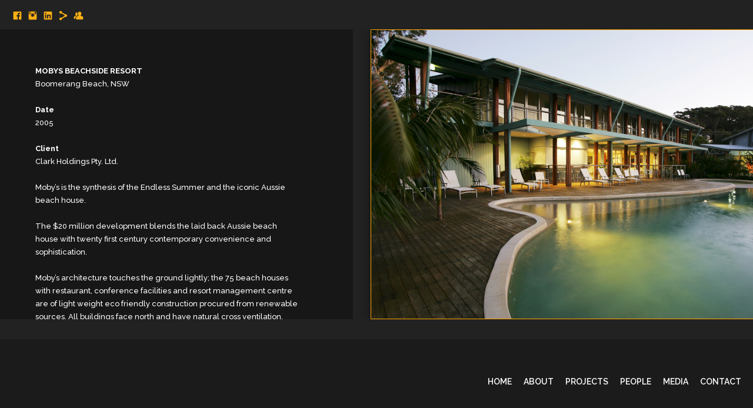

--- FILE ---
content_type: text/html; charset=UTF-8
request_url: https://www.figgis.com.au/mobysbeachsideresortboomerangbeach
body_size: 8015
content:
<!doctype html>
<html lang="en" site-body ng-controller="baseController" prefix="og: http://ogp.me/ns#">
<head>
        <title>MOBY'S BEACHSIDE RESORT BOOMERANG BEACH</title>
    <base href="/">
    <meta charset="UTF-8">
    <meta http-equiv="X-UA-Compatible" content="IE=edge,chrome=1">
    <meta name="viewport" content="width=device-width, initial-scale=1">

    <link rel="manifest" href="/manifest.webmanifest">

	
    <meta name="keywords" content="figgis.com.au, MOBY'S BEACHSIDE RESORT BOOMERANG BEACH, Figgis Jefferson Architects- Automotive Corporate Identities">
    <meta name="generator" content="figgis.com.au">
    <meta name="author" content="figgis.com.au">

    <meta itemprop="name" content="MOBY'S BEACHSIDE RESORT BOOMERANG BEACH">
    <meta itemprop="url" content="https://www.figgis.com.au/mobysbeachsideresortboomerangbeach">

    <link rel="alternate" type="application/rss+xml" title="RSS MOBY'S BEACHSIDE RESORT BOOMERANG BEACH" href="/extra/rss" />
    <!-- Open Graph data -->
    <meta property="og:title" name="title" content="MOBY'S BEACHSIDE RESORT BOOMERANG BEACH">

	
    <meta property="og:site_name" content="Figgis & Jefferson Tepa Architects">
    <meta property="og:url" content="https://www.figgis.com.au/mobysbeachsideresortboomerangbeach">
    <meta property="og:type" content="website">

            <!--    This part will not change dynamically: except for Gallery image-->

    <meta property="og:image" content="https://d3dvldql7ksohz.cloudfront.net/000_clients/442841/page/442841O6hilX0T.jpg">
    <meta property="og:image:height" content="2336">
    <meta property="og:image:width" content="3504">

    
    <meta property="fb:app_id" content="291101395346738">

    <!-- Twitter Card data -->
    <meta name="twitter:url" content="https://www.figgis.com.au/mobysbeachsideresortboomerangbeach">
    <meta name="twitter:title" content="MOBY'S BEACHSIDE RESORT BOOMERANG BEACH">

	
	<meta name="twitter:site" content="Figgis & Jefferson Tepa Architects">
    <meta name="twitter:creator" content="figgis.com.au">

    <link rel="dns-prefetch" href="https://cdn.portfolioboxdns.com">

    	
    <link rel="icon" href="https://d3dvldql7ksohz.cloudfront.net/000_clients/442841/file/442841s5sDcZpg.png" type="image/png" />
    <link rel="shortcut icon" href="https://d3dvldql7ksohz.cloudfront.net/000_clients/442841/file/442841s5sDcZpg.png" type="image/png" />

	<!-- sourcecss -->
<link rel="stylesheet" href="https://cdn.portfolioboxdns.com/pb3/application/_output/pb.out.front.ver.1764936980995.css" />
<!-- /sourcecss -->

    
			<script async src="https://www.googletagmanager.com/gtag/js?id=UA-156074840-1"></script>
			<script>
			  window.dataLayer = window.dataLayer || [];
			  function gtag(){dataLayer.push(arguments);}
			  gtag('js', new Date());
			  
			  gtag('config', 'UA-156074840-1');
			</script>
            

</head>
<body id="pb3-body" pb-style="siteBody.getStyles()" style="visibility: hidden;" ng-cloak class="{{siteBody.getClasses()}}" data-rightclick="{{site.EnableRightClick}}" data-imgshadow="{{site.ThumbDecorationHasShadow}}" data-imgradius="{{site.ThumbDecorationBorderRadius}}"  data-imgborder="{{site.ThumbDecorationBorderWidth}}">

<img ng-if="site.LogoDoUseFile == 1" ng-src="{{site.LogoFilePath}}" alt="" style="display:none;">

<pb-scrol-to-top></pb-scrol-to-top>

<div class="containerNgView" ng-view autoscroll="true" page-font-helper></div>

<div class="base" ng-cloak>
    <div ng-if="base.popup.show" class="popup">
        <div class="bg" ng-click="base.popup.close()"></div>
        <div class="content basePopup">
            <div ng-include="base.popup.view"></div>
        </div>
    </div>
</div>

<logout-front></logout-front>

<script src="https://cdn.portfolioboxdns.com/pb3/application/_output/3rd.out.front.ver.js"></script>

<!-- sourcejs -->
<script src="https://cdn.portfolioboxdns.com/pb3/application/_output/pb.out.front.ver.1764936980995.js"></script>
<!-- /sourcejs -->


<script>
    var isLoadedFromServer = true;
    var seeLiveMobApp = "";

    if(seeLiveMobApp == true || seeLiveMobApp == 1){
        if(pb.utils.isMobile() == true){
            pbAng.isMobileFront = seeLiveMobApp;
        }
    }
    var serverData = {
        siteJson : {"Guid":"152461B6VdrE8Sxi","Id":442841,"Url":"figgis.com.au","IsUnpublished":0,"SecondaryUrl":"figgis.portfoliobox.io","AccountType":1,"LanguageId":0,"IsSiteLocked":0,"MetaValidationTag":null,"CustomCss":"","CustomHeaderBottom":null,"CustomBodyBottom":"","MobileLogoText":"Figgis Jeferson","MobileMenuBoxColor":"#171717","MobileLogoDoUseFile":1,"MobileLogoFileName":"442841K3zlVif0.png","MobileLogoFileHeight":646,"MobileLogoFileWidth":700,"MobileLogoFileNameS3Id":5,"MobileLogoFilePath":"https:\/\/d3dvldql7ksohz.cloudfront.net\/000_clients\/442841\/file\/442841K3zlVif0.png","MobileLogoFontFamily":"'Open Sans', sans-serif","MobileLogoFontSize":"17px","MobileLogoFontVariant":300,"MobileLogoFontColor":"#ffffff","MobileMenuFontFamily":"'Raleway', sans-serif","MobileMenuFontSize":"Medium","MobileMenuFontVariant":500,"MobileMenuFontColor":"#ff8c00","MobileMenuIconColor":"#ff8f05","SiteTitle":"Figgis & Jefferson Tepa Architects","SeoKeywords":"Figgis Jefferson Architects- Automotive Corporate Identities","SeoDescription":"Architects","ShowSocialMediaLinks":1,"SocialButtonStyle":1,"SocialButtonColor":"#ffb013","SocialShowShareButtons":1,"SocialFacebookShareUrl":"https:\/\/www.facebook.com\/figgisjeffersontepa","SocialFacebookUrl":"https:\/\/www.facebook.com\/figgisjeffersontepa","SocialTwitterUrl":null,"SocialFlickrUrl":null,"SocialLinkedInUrl":"https:\/\/www.linkedin.com\/company\/figgis-jefferson-tepa","SocialGooglePlusUrl":null,"SocialPinterestUrl":null,"SocialInstagramUrl":"https:\/\/instagram.com\/figgis_jefferson_tepa","SocialBlogUrl":null,"SocialFollowButton":1,"SocialFacebookPicFileName":null,"SocialHideLikeButton":1,"SocialFacebookPicFileNameS3Id":null,"SocialFacebookPicFilePath":null,"BgImagePosition":1,"BgUseImage":null,"BgColor":"#222222","BgFileName":null,"BgFileWidth":null,"BgFileHeight":null,"BgFileNameS3Id":null,"BgFilePath":null,"BgBoxColor":"#171717","LogoDoUseFile":1,"LogoText":"Figgis Jeferson","LogoFileName":"","LogoFileHeight":null,"LogoFileWidth":null,"LogoFileNameS3Id":null,"LogoFilePath":null,"LogoDisplayHeight":"109px","LogoFontFamily":"'Open Sans', sans-serif","LogoFontVariant":300,"LogoFontSize":"18px","LogoFontColor":"#ffffff","LogoFontSpacing":null,"LogoFontUpperCase":null,"ActiveMenuFontIsUnderline":0,"ActiveMenuFontIsItalic":0,"ActiveMenuFontIsBold":0,"ActiveMenuFontColor":"#e9ab31","HoverMenuFontIsUnderline":0,"HoverMenuFontIsItalic":0,"HoverMenuFontIsBold":0,"HoverMenuBackgroundColor":null,"ActiveMenuBackgroundColor":null,"MenuFontFamily":"'Raleway', sans-serif","MenuFontVariant":600,"MenuFontSize":"14px","MenuFontColor":"#ffffff","MenuFontColorHover":"#ffb700","MenuBoxColor":"#171717","MenuBoxBorder":null,"MenuFontSpacing":null,"MenuFontUpperCase":null,"H1FontFamily":"'Raleway', sans-serif","H1FontVariant":600,"H1FontColor":"#ffb013","H1FontSize":"31px","H1Spacing":"0px","H1UpperCase":1,"H2FontFamily":"'Raleway', sans-serif","H2FontVariant":"regular","H2FontColor":"#ffffff","H2FontSize":"14px","H2Spacing":null,"H2UpperCase":null,"H3FontFamily":"'Raleway', sans-serif","H3FontVariant":"regular","H3FontColor":"#6e6e6e","H3FontSize":"14px","H3Spacing":null,"H3UpperCase":null,"PFontFamily":"'Raleway', sans-serif","PFontVariant":500,"PFontColor":"#ffffff","PFontSize":"13px","PLineHeight":"22px","PLinkColor":"#ffb013","PLinkColorHover":"#ffb013","PSpacing":null,"PUpperCase":null,"ListFontFamily":"'Raleway', sans-serif","ListFontVariant":700,"ListFontColor":"#ffb013","ListFontSize":"13px","ListSpacing":null,"ListUpperCase":null,"ButtonColor":"#f5ba0a","ButtonHoverColor":"#ff9f05","ButtonTextColor":"#ffffff","SiteWidth":0,"ImageQuality":null,"DznLayoutGuid":13,"DsnLayoutViewFile":"bottom02","DsnLayoutTitle":"bottom02","DsnLayoutType":"bottom","DsnMobileLayoutGuid":10,"DsnMobileLayoutViewFile":"mobilemenu10","DsnMobileLayoutTitle":"mobilemenu10","FaviconFileNameS3Id":5,"FaviconFileName":"442841s5sDcZpg.png","FaviconFilePath":"https:\/\/d3dvldql7ksohz.cloudfront.net\/000_clients\/442841\/file\/442841s5sDcZpg.png","ThumbDecorationBorderRadius":"0px","ThumbDecorationBorderWidth":"1px","ThumbDecorationBorderColor":"#ffa600","ThumbDecorationHasShadow":1,"MobileLogoDisplayHeight":"40px","IsFooterActive":0,"FooterContent":null,"MenuIsInfoBoxActive":0,"MenuInfoBoxText":"","MenuImageFileName":null,"MenuImageFileNameS3Id":null,"MenuImageFilePath":null,"FontCss":"<link id='sitefonts' href='https:\/\/fonts.googleapis.com\/css?subset=latin,latin-ext,greek,cyrillic&family=Open+Sans:300|Raleway:500%2C600%2Cregular%2C700' rel='stylesheet' type='text\/css'>","ShopSettings":{"Guid":"442841XDfcvG9h","SiteId":442841,"ShopName":null,"Email":null,"ResponseSubject":null,"ResponseEmail":null,"ReceiptNote":null,"PaymentMethod":null,"InvoiceDueDays":30,"HasStripeUserData":null,"Address":null,"Zip":null,"City":null,"CountryCode":null,"OrgNr":null,"PayPalEmail":null,"Currency":"USD","ShippingInfo":null,"ReturnPolicy":null,"TermsConditions":null,"ShippingRegions":[{"Guid":"442841zwyQP1Mf","SiteId":442841,"CountryCode":"US","ShippingCost":0,"created_at":"2015-09-04 17:33:18","updated_at":"2015-09-04 17:33:18"}],"TaxRegions":[]},"UserTranslatedText":{"Guid":"442841KrLJ98RR","SiteId":442841,"Message":"Message","YourName":"Your Name","EnterTheLetters":"Enter The Letters","Send":"Send","ThankYou":"Thank You","Refresh":"Refresh","Follow":"Follow","Comment":"Comment","Share":"Share","CommentOnPage":"Comment On Page","ShareTheSite":"Share The Site","ShareThePage":"Share The Page","AddToCart":"Add To Cart","ItemWasAddedToTheCart":"Item Was Added To The Cart","Item":"Item","YourCart":"Your Cart","YourInfo":"Your Info","Quantity":"Quantity","Product":"Product","ItemInCart":"Item In Cart","BillingAddress":"Billing Address","ShippingAddress":"Shipping Address","OrderSummary":"Order Summary","ProceedToPay":"Proceed To Payment","Payment":"Payment","CardPayTitle":"Credit card information","PaypalPayTitle":"This shop uses paypal to process your payment","InvoicePayTitle":"This shop uses invoice to collect your payment","ProceedToPaypal":"Proceed to paypal to pay","ConfirmInvoice":"Confirm and receive invoice","NameOnCard":"Name on card","APrice":"A Price","Options":"Options","SelectYourCountry":"Select Your Country","Remove":"Remove","NetPrice":"Net Price","Vat":"Vat","ShippingCost":"Shipping Cost","TotalPrice":"Total Price","Name":"Name","Address":"Address","Zip":"Zip","City":"City","State":"State\/Province","Country":"Country","Email":"Email","Phone":"Phone","ShippingInfo":"Shipping Info","Checkout":"Checkout","Organization":"Organization","DescriptionOrder":"Description","InvoiceDate":"Invoice Date","ReceiptDate":"Receipt Date","AmountDue":"Amount Due","AmountPaid":"Amount Paid","ConfirmAndCheckout":"Confirm And Checkout","Back":"Back","Pay":"Pay","ClickToPay":"Click To Pay","AnErrorHasOccurred":"An Error Has Occurred","PleaseContactUs":"Please Contact Us","Receipt":"Receipt","Print":"Print","Date":"Date","OrderNr":"Order Number","PayedWith":"Paid With","Seller":"Seller","HereIsYourReceipt":"Here Is Your Receipt","AcceptTheTerms":"Accept The Terms","Unsubscribe":"Unsubscribe","ViewThisOnline":"View This Online","Price":"Price","SubTotal":"Subtotal","Tax":"Tax","OrderCompleteMessage":"Please download your receipt.","DownloadReceipt":"Download Receipt","ReturnTo":"Return to site","ItemPurchasedFrom":"items was purchased from","SameAs":"Same As","SoldOut":"SOLD OUT","ThisPageIsLocked":"This page is locked","Invoice":"Invoice","BillTo":"Bill to:","Ref":"Reference no.","DueDate":"Due date","Notes":"Notes:","CookieMessage":"We are using cookies to give you the best experience on our site. By continuing to use this website you are agreeing to the use of cookies.","CompleteOrder":"Thank you for your order!","Prev":"Previous","Next":"Next","Tags":"Tags","Description":"Description","Educations":"Education","Experiences":"Experience","Awards":"Awards","Exhibitions":"Exhibitions","Skills":"Skills","Interests":"Interests","Languages":"Languages","Contacts":"Contacts","Present":"Present","created_at":"2015-09-04 12:02:16","updated_at":"2015-09-04 12:02:16"},"GoogleAnalyticsSnippet":"\n\n  window.dataLayer = window.dataLayer || [];\n  function gtag(){dataLayer.push(arguments);}\n  gtag('js', new Date());\n\n  gtag('config', 'UA-156074840-1');\n\n","GoogleAnalyticsObjects":"{\"objType\":\"gtag\",\"account\":\"gtag('config', 'UA-156074840-1');\",\"code\":\"UA-156074840-1\"}","EnableRightClick":1,"EnableCookie":0,"EnableRSS":null,"SiteBGThumb":null,"ClubType":null,"ClubMemberAtSiteId":null,"ProfileImageFileName":null,"ProfileImageS3Id":null,"CoverImageFileName":null,"CoverImageS3Id":null,"ProfileImageFilePath":null,"CoverImageFilePath":null,"StandardBgImage":null,"NrOfProLikes":0,"NrOfFreeLikes":0,"NrOfLikes":0,"ClientCountryCode":"AU","HasRequestedSSLCert":3,"CertNextUpdateDate":1731064958,"IsFlickrWizardComplete":null,"FlickrNsId":null,"SignUpAccountType":null,"created_at":1441360936000},
        pageJson : {"Guid":"442841fT4eYKpa","PageTitle":"MOBY'S BEACHSIDE RESORT BOOMERANG BEACH","Uri":"mobysbeachsideresortboomerangbeach","IsStartPage":0,"IsFavorite":0,"IsUnPublished":0,"IsPasswordProtected":0,"SeoDescription":"","BlockContent":"<span id=\"VERIFY_442841fT4eYKpa_HASH\" class=\"DO_NOT_REMOVE_OR_COPY_AND_KEEP_IT_TOP ng-scope\" style=\"display:none;width:0;height:0;position:fixed;top:-10px;z-index:-10\"><\/span>\n<div class=\"row\" id=\"FHDYAECFH\">\n<div class=\"column\" id=\"BAIWCMDRO\">\n<div class=\"block\" id=\"GQESQHMQQ\">\n<div class=\"text tt2\" contenteditable=\"false\" style=\"position: relative;\"><p><strong>MOBYS BEACHSIDE RESORT<\/strong><\/p>\n\n<p>Boomerang Beach, NSW<\/p>\n\n<p>&nbsp;<\/p>\n\n<p><strong>Date<\/strong><\/p>\n\n<p>2005<\/p>\n\n<p>&nbsp;<\/p>\n\n<p><strong>Client<\/strong><\/p>\n\n<p>Clark Holdings Pty. Ltd.<\/p>\n\n<p>&nbsp;<\/p>\n\n<p>Moby\u2019s is the synthesis of the Endless Summer and the iconic Aussie beach house.<\/p>\n\n<p>&nbsp;<\/p>\n\n<p>The $20 million development blends the laid back Aussie beach house with twenty first century contemporary convenience and sophistication.&nbsp;<\/p>\n\n<p>&nbsp;<\/p>\n\n<p>Moby\u2019s architecture touches the ground lightly; the 75 beach houses with restaurant, conference facilities and resort management centre are of light weight eco friendly construction procured from renewable sources. All buildings face north and have natural cross ventilation.<\/p>\n\n<p>&nbsp;<\/p>\n\n<p>Recipient of Great Lakes Council Environment Award 2005.<\/p>\n<\/div>\n<span class=\"movehandle\"><\/span><span class=\"confhandle\"><\/span>\n<\/div>\n<\/div>\n<\/div>\n\n","DescriptionPosition":1,"ListImageMargin":"10px","ListImageSize":4,"BgImage":null,"BgImageHeight":0,"BgImageWidth":0,"BgImagePosition":0,"BgImageS3LocationId":0,"PageBGThumb":null,"AddedToClubId":null,"DznTemplateGuid":51,"DsnTemplateType":"galleries","DsnTemplateSubGroup":"horizontals","DsnTemplatePartDirective":"part-gallery-horizontal","DsnTemplateViewFile":"horizontalnative","DsnTemplateProperties":[{"type":"main-text-prop","position":"contentPanel"},{"type":"main-text-position-prop","position":"displaySettings","settings":{"enablePreStyle":1}},{"type":"gallery-prop","position":"contentPanel"},{"type":"image-size-prop","position":"displaySettings"},{"type":"image-margin-prop","position":"displaySettings"},{"type":"show-list-text-prop","position":"displaySettings"}],"DsnTemplateHasPicview":1,"DsnTemplateIsCustom":null,"DsnTemplateCustomTitle":null,"DsnTemplateCustomHtml":"","DsnTemplateCustomCss":"","DsnTemplateCustomJs":"","DznPicviewGuid":10,"DsnPicviewSettings":{"ShowTextPosition":1,"ShowEffect":1,"ShowTiming":1,"ShowPauseTiming":1},"DsnPicviewViewFile":"lightbox","DsnPicViewIsLinkable":0,"Picview":{"Fx":"fade","Timing":10000,"PauseTiming":1,"TextPosition":0,"BgSize":null},"DoShowGalleryItemListText":1,"FirstGalleryItemGuid":"442841O6hilX0T","GalleryItems":[{"Guid":"442841O6hilX0T","SiteId":442841,"PageGuid":"442841fT4eYKpa","FileName":"442841O6hilX0T.jpg","S3LocationId":5,"VideoThumbUrl":null,"VideoUrl":null,"VideoItemGuid":null,"Height":2336,"Width":3504,"Idx":0,"ListText":"","TextContent":""},{"Guid":"442841xP3JHloW","SiteId":442841,"PageGuid":"442841fT4eYKpa","FileName":"442841xP3JHloW.jpg","S3LocationId":5,"VideoThumbUrl":null,"VideoUrl":null,"VideoItemGuid":null,"Height":2336,"Width":3504,"Idx":1,"ListText":"","TextContent":""},{"Guid":"442841PHur5GBs","SiteId":442841,"PageGuid":"442841fT4eYKpa","FileName":"442841PHur5GBs.jpg","S3LocationId":5,"VideoThumbUrl":null,"VideoUrl":null,"VideoItemGuid":null,"Height":2336,"Width":3504,"Idx":2,"ListText":"","TextContent":""},{"Guid":"442841aRknuu0G","SiteId":442841,"PageGuid":"442841fT4eYKpa","FileName":"442841aRknuu0G.jpg","S3LocationId":5,"VideoThumbUrl":null,"VideoUrl":null,"VideoItemGuid":null,"Height":2336,"Width":3504,"Idx":3,"ListText":"","TextContent":""},{"Guid":"442841anJy5T7V","SiteId":442841,"PageGuid":"442841fT4eYKpa","FileName":"442841anJy5T7V.jpg","S3LocationId":5,"VideoThumbUrl":null,"VideoUrl":null,"VideoItemGuid":null,"Height":3504,"Width":2336,"Idx":4,"ListText":"","TextContent":""},{"Guid":"442841P9vTJN0R","SiteId":442841,"PageGuid":"442841fT4eYKpa","FileName":"442841P9vTJN0R.jpg","S3LocationId":5,"VideoThumbUrl":null,"VideoUrl":null,"VideoItemGuid":null,"Height":3504,"Width":2336,"Idx":5,"ListText":"","TextContent":""}],"Slideshow":{"Fx":null,"Timing":10000,"PauseTiming":0,"TextPosition":0,"BgSize":null},"AddedToExpo":0,"FontCss":"","CreatedAt":"2021-06-17 06:27:04"},
        menuJson : [{"Guid":"442841jfkdM95h","SiteId":442841,"PageGuid":"4428416kEFLeO7","Title":"HOME","Url":"\/home","Target":"_self","ListOrder":0,"ParentGuid":null,"created_at":"2016-01-20 04:36:39","updated_at":"2016-01-20 04:38:08","Children":[]},{"Guid":"442841HWdcZ6Bz","SiteId":442841,"PageGuid":"442841CKd4HXRI","Title":"ABOUT","Url":"\/about","Target":"_self","ListOrder":1,"ParentGuid":null,"created_at":"2016-02-17 04:13:07","updated_at":"2016-05-11 05:18:47","Children":[]},{"Guid":"442841vczhCR7P","SiteId":442841,"PageGuid":"442841l508RF0E","Title":"PROJECTS","Url":"\/projects","Target":"_self","ListOrder":2,"ParentGuid":null,"created_at":"2025-07-30 06:01:34","updated_at":"2025-07-30 06:01:34","Children":[]},{"Guid":"442841q9XsHYjy","SiteId":442841,"PageGuid":"442841RuDqYZhI","Title":"PEOPLE","Url":"\/people","Target":"_self","ListOrder":3,"ParentGuid":null,"created_at":"2016-01-29 03:51:34","updated_at":"2018-01-30 06:35:30","Children":[{"Guid":"442841oOsfMY0Z","SiteId":442841,"PageGuid":"442841cy7sdB1U","Title":"CAREERS","Url":"\/c","Target":"_self","ListOrder":0,"ParentGuid":"442841q9XsHYjy","created_at":"2018-01-30 23:35:29","updated_at":"2018-02-06 06:43:36","Children":[]}]},{"Guid":"442841sYWxUQnY","SiteId":442841,"PageGuid":"442841TuWc4X7W","Title":"MEDIA","Url":"\/media","Target":"_self","ListOrder":4,"ParentGuid":null,"created_at":"2018-02-07 07:59:01","updated_at":"2025-09-24 02:42:57","Children":[{"Guid":"442841uailgnWT","SiteId":442841,"PageGuid":"4428411evryF7o","Title":"INSTAGRAM FEED","Url":"\/instagramfeed","Target":"_self","ListOrder":0,"ParentGuid":"442841sYWxUQnY","created_at":"2018-01-30 06:18:58","updated_at":"2018-02-07 07:59:31","Children":[]},{"Guid":"442841ueCvDs5Y","SiteId":442841,"PageGuid":"442841RusnaTFF","Title":"NEWS","Url":"\/news","Target":"_self","ListOrder":1,"ParentGuid":"442841sYWxUQnY","created_at":"2016-05-18 05:20:20","updated_at":"2018-02-07 07:59:31","Children":[]}]},{"Guid":"442841WGoK7NMy","SiteId":442841,"PageGuid":"442841FanQNmgA","Title":"CONTACT","Url":"\/contact","Target":"_self","ListOrder":5,"ParentGuid":null,"created_at":"2015-09-04 16:24:18","updated_at":"2025-09-24 02:42:57","Children":[]}],
        timestamp: 1768858584,
        resourceVer: 379,
        frontDictionaryJson: {"common":{"text404":"The page you are looking for does not exist!","noStartPage":"You don't have a start page","noStartPageText1":"Use any page as your start page or create a new page.","noStartPageText2":"How do I use an an existing page as my start page?","noStartPageText3":"- Click on PAGES (In the admin panel to the right)","noStartPageText4":"- Click on the page you want to have as your start page.","noStartPageText5":"- Toggle the Start page switch.","noStartPage2":"This website doesn't have any start page","loginAt":"Login at","toManage":"to manage the website.","toAddContent":"to add content.","noContent1":"Create your first page","noContent11":"Create your first page","noContent111":"Click on New Page","noContent2":"Click on <span>new page<\/span> to add your content to galleries, blogs, e-commerce and much more","noContent":"This website doesn't have any content","onlinePortfolioWebsite":"Online portfolio website","addToCartMessage":"The item has been added to your cart","iaccepthe":"I accept the","termsandconditions":"terms & conditions","andthe":"and the","returnpolicy":"return policy","admin":"Admin","back":"Back","edit":"Edit","appreciate":"Appreciate","portfolioboxLikes":"Portfoliobox Likes","like":"Like","youCanOnlyLikeOnce":"You can only like once","search":"Search","blog":"Blog","allow":"Allow","allowNecessary":"Allow Necessary","leaveWebsite":"Leave Website"},"monthName":{"january":"January","february":"February","march":"March","april":"April","may":"May","june":"June","july":"July","august":"August","september":"September","october":"October","november":"November","december":"December"}}    };

    var allowinfscroll = "false";
    allowinfscroll = (allowinfscroll == undefined) ? true : (allowinfscroll == 'true') ? true : false;

    var isAdmin = false;
    var addScroll = false;
    var expTimer = false;

    $('body').css({
        visibility: 'visible'
    });

    pb.initializer.start(serverData,isAdmin,function(){
        pbAng.App.start();
    });

    //add for custom JS
    var tempObj = {};
</script>

<script>
    window.pb_analytic = {
        ver: 3,
        s_id: (pb && pb.data && pb.data.site) ? pb.data.site.Id : 0,
        h_s_id: "a2a68d994c81bde89d86aaf9102eb03e",
    }
</script>
<script defer src="https://cdn.portfolioboxdns.com/0000_static/app/analytics.min.js"></script>


<!--<script type="text/javascript" src="https://maps.google.com/maps/api/js?sensor=true"></script>-->


                    <script type="application/ld+json">
                    {
                        "@context": "https://schema.org/",
                        "@type": "WebSite",
                        "url": "https://www.figgis.com.au/mobysbeachsideresortboomerangbeach",
                        "name": "Figgis & Jefferson Tepa Architects",
                        "author": {
                            "@type": "Person",
                            "name": "Figgis & Jefferson Tepa"
                        },
                        "description": "Architects",
                        "publisher": "Figgis & Jefferson Tepa Architects"
                    }
                    </script>
                
                        <script type="application/ld+json">
                        {
                            "@context": "https://schema.org/",
                            "@type": "CreativeWork",
                            "url": "https://www.figgis.com.au/mobysbeachsideresortboomerangbeach",
                        "image":[
                                {
                                    "@type": "ImageObject",
                                    "image": "https://d3dvldql7ksohz.cloudfront.net/000_clients/442841/page/442841O6hilX0T.jpg",
                                    "contentUrl": "https://d3dvldql7ksohz.cloudfront.net/000_clients/442841/page/442841O6hilX0T.jpg",
                                    "description": "No Description",
                                    "name": "MOBY'S BEACHSIDE RESORT BOOMERANG BEACH",
                                    "height": "2336",
                                    "width": "3504"
                                }
                                ,
                                {
                                    "@type": "ImageObject",
                                    "image": "https://d3dvldql7ksohz.cloudfront.net/000_clients/442841/page/442841xP3JHloW.jpg",
                                    "contentUrl": "https://d3dvldql7ksohz.cloudfront.net/000_clients/442841/page/442841xP3JHloW.jpg",
                                    "description": "No Description",
                                    "name": "MOBY'S BEACHSIDE RESORT BOOMERANG BEACH",
                                    "height": "2336",
                                    "width": "3504"
                                }
                                ,
                                {
                                    "@type": "ImageObject",
                                    "image": "https://d3dvldql7ksohz.cloudfront.net/000_clients/442841/page/442841PHur5GBs.jpg",
                                    "contentUrl": "https://d3dvldql7ksohz.cloudfront.net/000_clients/442841/page/442841PHur5GBs.jpg",
                                    "description": "No Description",
                                    "name": "MOBY'S BEACHSIDE RESORT BOOMERANG BEACH",
                                    "height": "2336",
                                    "width": "3504"
                                }
                                ,
                                {
                                    "@type": "ImageObject",
                                    "image": "https://d3dvldql7ksohz.cloudfront.net/000_clients/442841/page/442841aRknuu0G.jpg",
                                    "contentUrl": "https://d3dvldql7ksohz.cloudfront.net/000_clients/442841/page/442841aRknuu0G.jpg",
                                    "description": "No Description",
                                    "name": "MOBY'S BEACHSIDE RESORT BOOMERANG BEACH",
                                    "height": "2336",
                                    "width": "3504"
                                }
                                ,
                                {
                                    "@type": "ImageObject",
                                    "image": "https://d3dvldql7ksohz.cloudfront.net/000_clients/442841/page/442841anJy5T7V.jpg",
                                    "contentUrl": "https://d3dvldql7ksohz.cloudfront.net/000_clients/442841/page/442841anJy5T7V.jpg",
                                    "description": "No Description",
                                    "name": "MOBY'S BEACHSIDE RESORT BOOMERANG BEACH",
                                    "height": "3504",
                                    "width": "2336"
                                }
                                ,
                                {
                                    "@type": "ImageObject",
                                    "image": "https://d3dvldql7ksohz.cloudfront.net/000_clients/442841/page/442841P9vTJN0R.jpg",
                                    "contentUrl": "https://d3dvldql7ksohz.cloudfront.net/000_clients/442841/page/442841P9vTJN0R.jpg",
                                    "description": "No Description",
                                    "name": "MOBY'S BEACHSIDE RESORT BOOMERANG BEACH",
                                    "height": "3504",
                                    "width": "2336"
                                }
                                ]
                    }
                    </script>
                    
<script src="https://www.google.com/recaptcha/api.js?render=explicit" defer></script>

</body>
<return-to-mobile-app></return-to-mobile-app>
<public-cookie></public-cookie>
</html>